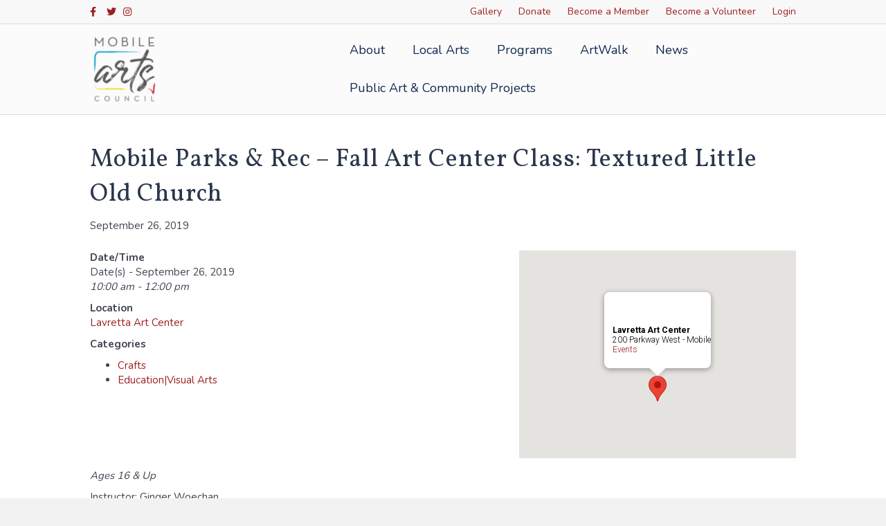

--- FILE ---
content_type: text/html; charset=UTF-8
request_url: https://mobilearts.org/artscalendar/mobile-parks-rec-fall-art-center-class-textured-little-old-church-2/
body_size: 13783
content:
<!DOCTYPE html>
<html lang="en-US">
<head>
<meta charset="UTF-8" />
<meta name='viewport' content='width=device-width, initial-scale=1.0' />
<meta http-equiv='X-UA-Compatible' content='IE=edge' />
<link rel="profile" href="https://gmpg.org/xfn/11" />
<title>Mobile Parks &#038; Rec &#8211; Fall Art Center Class: Textured Little Old Church &#8211; Mobile Arts Council</title>
<meta name='robots' content='max-image-preview:large' />
	<style>img:is([sizes="auto" i], [sizes^="auto," i]) { contain-intrinsic-size: 3000px 1500px }</style>
	<link rel='dns-prefetch' href='//fonts.googleapis.com' />
<link href='https://fonts.gstatic.com' crossorigin rel='preconnect' />
<link rel="alternate" type="application/rss+xml" title="Mobile Arts Council &raquo; Feed" href="https://mobilearts.org/feed/" />
<link rel="alternate" type="application/rss+xml" title="Mobile Arts Council &raquo; Comments Feed" href="https://mobilearts.org/comments/feed/" />
<script>
window._wpemojiSettings = {"baseUrl":"https:\/\/s.w.org\/images\/core\/emoji\/16.0.1\/72x72\/","ext":".png","svgUrl":"https:\/\/s.w.org\/images\/core\/emoji\/16.0.1\/svg\/","svgExt":".svg","source":{"concatemoji":"https:\/\/mobilearts.org\/wp-includes\/js\/wp-emoji-release.min.js?ver=6.8.3"}};
/*! This file is auto-generated */
!function(s,n){var o,i,e;function c(e){try{var t={supportTests:e,timestamp:(new Date).valueOf()};sessionStorage.setItem(o,JSON.stringify(t))}catch(e){}}function p(e,t,n){e.clearRect(0,0,e.canvas.width,e.canvas.height),e.fillText(t,0,0);var t=new Uint32Array(e.getImageData(0,0,e.canvas.width,e.canvas.height).data),a=(e.clearRect(0,0,e.canvas.width,e.canvas.height),e.fillText(n,0,0),new Uint32Array(e.getImageData(0,0,e.canvas.width,e.canvas.height).data));return t.every(function(e,t){return e===a[t]})}function u(e,t){e.clearRect(0,0,e.canvas.width,e.canvas.height),e.fillText(t,0,0);for(var n=e.getImageData(16,16,1,1),a=0;a<n.data.length;a++)if(0!==n.data[a])return!1;return!0}function f(e,t,n,a){switch(t){case"flag":return n(e,"\ud83c\udff3\ufe0f\u200d\u26a7\ufe0f","\ud83c\udff3\ufe0f\u200b\u26a7\ufe0f")?!1:!n(e,"\ud83c\udde8\ud83c\uddf6","\ud83c\udde8\u200b\ud83c\uddf6")&&!n(e,"\ud83c\udff4\udb40\udc67\udb40\udc62\udb40\udc65\udb40\udc6e\udb40\udc67\udb40\udc7f","\ud83c\udff4\u200b\udb40\udc67\u200b\udb40\udc62\u200b\udb40\udc65\u200b\udb40\udc6e\u200b\udb40\udc67\u200b\udb40\udc7f");case"emoji":return!a(e,"\ud83e\udedf")}return!1}function g(e,t,n,a){var r="undefined"!=typeof WorkerGlobalScope&&self instanceof WorkerGlobalScope?new OffscreenCanvas(300,150):s.createElement("canvas"),o=r.getContext("2d",{willReadFrequently:!0}),i=(o.textBaseline="top",o.font="600 32px Arial",{});return e.forEach(function(e){i[e]=t(o,e,n,a)}),i}function t(e){var t=s.createElement("script");t.src=e,t.defer=!0,s.head.appendChild(t)}"undefined"!=typeof Promise&&(o="wpEmojiSettingsSupports",i=["flag","emoji"],n.supports={everything:!0,everythingExceptFlag:!0},e=new Promise(function(e){s.addEventListener("DOMContentLoaded",e,{once:!0})}),new Promise(function(t){var n=function(){try{var e=JSON.parse(sessionStorage.getItem(o));if("object"==typeof e&&"number"==typeof e.timestamp&&(new Date).valueOf()<e.timestamp+604800&&"object"==typeof e.supportTests)return e.supportTests}catch(e){}return null}();if(!n){if("undefined"!=typeof Worker&&"undefined"!=typeof OffscreenCanvas&&"undefined"!=typeof URL&&URL.createObjectURL&&"undefined"!=typeof Blob)try{var e="postMessage("+g.toString()+"("+[JSON.stringify(i),f.toString(),p.toString(),u.toString()].join(",")+"));",a=new Blob([e],{type:"text/javascript"}),r=new Worker(URL.createObjectURL(a),{name:"wpTestEmojiSupports"});return void(r.onmessage=function(e){c(n=e.data),r.terminate(),t(n)})}catch(e){}c(n=g(i,f,p,u))}t(n)}).then(function(e){for(var t in e)n.supports[t]=e[t],n.supports.everything=n.supports.everything&&n.supports[t],"flag"!==t&&(n.supports.everythingExceptFlag=n.supports.everythingExceptFlag&&n.supports[t]);n.supports.everythingExceptFlag=n.supports.everythingExceptFlag&&!n.supports.flag,n.DOMReady=!1,n.readyCallback=function(){n.DOMReady=!0}}).then(function(){return e}).then(function(){var e;n.supports.everything||(n.readyCallback(),(e=n.source||{}).concatemoji?t(e.concatemoji):e.wpemoji&&e.twemoji&&(t(e.twemoji),t(e.wpemoji)))}))}((window,document),window._wpemojiSettings);
</script>
<style id='wp-emoji-styles-inline-css'>

	img.wp-smiley, img.emoji {
		display: inline !important;
		border: none !important;
		box-shadow: none !important;
		height: 1em !important;
		width: 1em !important;
		margin: 0 0.07em !important;
		vertical-align: -0.1em !important;
		background: none !important;
		padding: 0 !important;
	}
</style>
<link rel='stylesheet' id='wp-block-library-css' href='https://mobilearts.org/wp-includes/css/dist/block-library/style.min.css?ver=6.8.3' media='all' />
<style id='wp-block-library-theme-inline-css'>
.wp-block-audio :where(figcaption){color:#555;font-size:13px;text-align:center}.is-dark-theme .wp-block-audio :where(figcaption){color:#ffffffa6}.wp-block-audio{margin:0 0 1em}.wp-block-code{border:1px solid #ccc;border-radius:4px;font-family:Menlo,Consolas,monaco,monospace;padding:.8em 1em}.wp-block-embed :where(figcaption){color:#555;font-size:13px;text-align:center}.is-dark-theme .wp-block-embed :where(figcaption){color:#ffffffa6}.wp-block-embed{margin:0 0 1em}.blocks-gallery-caption{color:#555;font-size:13px;text-align:center}.is-dark-theme .blocks-gallery-caption{color:#ffffffa6}:root :where(.wp-block-image figcaption){color:#555;font-size:13px;text-align:center}.is-dark-theme :root :where(.wp-block-image figcaption){color:#ffffffa6}.wp-block-image{margin:0 0 1em}.wp-block-pullquote{border-bottom:4px solid;border-top:4px solid;color:currentColor;margin-bottom:1.75em}.wp-block-pullquote cite,.wp-block-pullquote footer,.wp-block-pullquote__citation{color:currentColor;font-size:.8125em;font-style:normal;text-transform:uppercase}.wp-block-quote{border-left:.25em solid;margin:0 0 1.75em;padding-left:1em}.wp-block-quote cite,.wp-block-quote footer{color:currentColor;font-size:.8125em;font-style:normal;position:relative}.wp-block-quote:where(.has-text-align-right){border-left:none;border-right:.25em solid;padding-left:0;padding-right:1em}.wp-block-quote:where(.has-text-align-center){border:none;padding-left:0}.wp-block-quote.is-large,.wp-block-quote.is-style-large,.wp-block-quote:where(.is-style-plain){border:none}.wp-block-search .wp-block-search__label{font-weight:700}.wp-block-search__button{border:1px solid #ccc;padding:.375em .625em}:where(.wp-block-group.has-background){padding:1.25em 2.375em}.wp-block-separator.has-css-opacity{opacity:.4}.wp-block-separator{border:none;border-bottom:2px solid;margin-left:auto;margin-right:auto}.wp-block-separator.has-alpha-channel-opacity{opacity:1}.wp-block-separator:not(.is-style-wide):not(.is-style-dots){width:100px}.wp-block-separator.has-background:not(.is-style-dots){border-bottom:none;height:1px}.wp-block-separator.has-background:not(.is-style-wide):not(.is-style-dots){height:2px}.wp-block-table{margin:0 0 1em}.wp-block-table td,.wp-block-table th{word-break:normal}.wp-block-table :where(figcaption){color:#555;font-size:13px;text-align:center}.is-dark-theme .wp-block-table :where(figcaption){color:#ffffffa6}.wp-block-video :where(figcaption){color:#555;font-size:13px;text-align:center}.is-dark-theme .wp-block-video :where(figcaption){color:#ffffffa6}.wp-block-video{margin:0 0 1em}:root :where(.wp-block-template-part.has-background){margin-bottom:0;margin-top:0;padding:1.25em 2.375em}
</style>
<style id='classic-theme-styles-inline-css'>
/*! This file is auto-generated */
.wp-block-button__link{color:#fff;background-color:#32373c;border-radius:9999px;box-shadow:none;text-decoration:none;padding:calc(.667em + 2px) calc(1.333em + 2px);font-size:1.125em}.wp-block-file__button{background:#32373c;color:#fff;text-decoration:none}
</style>
<style id='global-styles-inline-css'>
:root{--wp--preset--aspect-ratio--square: 1;--wp--preset--aspect-ratio--4-3: 4/3;--wp--preset--aspect-ratio--3-4: 3/4;--wp--preset--aspect-ratio--3-2: 3/2;--wp--preset--aspect-ratio--2-3: 2/3;--wp--preset--aspect-ratio--16-9: 16/9;--wp--preset--aspect-ratio--9-16: 9/16;--wp--preset--color--black: #000000;--wp--preset--color--cyan-bluish-gray: #abb8c3;--wp--preset--color--white: #ffffff;--wp--preset--color--pale-pink: #f78da7;--wp--preset--color--vivid-red: #cf2e2e;--wp--preset--color--luminous-vivid-orange: #ff6900;--wp--preset--color--luminous-vivid-amber: #fcb900;--wp--preset--color--light-green-cyan: #7bdcb5;--wp--preset--color--vivid-green-cyan: #00d084;--wp--preset--color--pale-cyan-blue: #8ed1fc;--wp--preset--color--vivid-cyan-blue: #0693e3;--wp--preset--color--vivid-purple: #9b51e0;--wp--preset--color--fl-heading-text: #2a364c;--wp--preset--color--fl-body-bg: #f2f2f2;--wp--preset--color--fl-body-text: #3f454f;--wp--preset--color--fl-accent: #d1282a;--wp--preset--color--fl-accent-hover: #00a1c8;--wp--preset--color--fl-topbar-bg: #f8f8f8;--wp--preset--color--fl-topbar-text: #ffffff;--wp--preset--color--fl-topbar-link: #ee3e47;--wp--preset--color--fl-topbar-hover: #1e3668;--wp--preset--color--fl-header-bg: #ffffff;--wp--preset--color--fl-header-text: #000000;--wp--preset--color--fl-header-link: #10294c;--wp--preset--color--fl-header-hover: #1e3668;--wp--preset--color--fl-nav-bg: #68cbe4;--wp--preset--color--fl-nav-link: #ffffff;--wp--preset--color--fl-nav-hover: #ffffff;--wp--preset--color--fl-content-bg: #ffffff;--wp--preset--color--fl-footer-widgets-bg: #ee3e47;--wp--preset--color--fl-footer-widgets-text: #e5e5e5;--wp--preset--color--fl-footer-widgets-link: #ffffff;--wp--preset--color--fl-footer-widgets-hover: #ffffff;--wp--preset--color--fl-footer-bg: #d1282a;--wp--preset--color--fl-footer-text: #000000;--wp--preset--color--fl-footer-link: #275b16;--wp--preset--color--fl-footer-hover: #275b16;--wp--preset--gradient--vivid-cyan-blue-to-vivid-purple: linear-gradient(135deg,rgba(6,147,227,1) 0%,rgb(155,81,224) 100%);--wp--preset--gradient--light-green-cyan-to-vivid-green-cyan: linear-gradient(135deg,rgb(122,220,180) 0%,rgb(0,208,130) 100%);--wp--preset--gradient--luminous-vivid-amber-to-luminous-vivid-orange: linear-gradient(135deg,rgba(252,185,0,1) 0%,rgba(255,105,0,1) 100%);--wp--preset--gradient--luminous-vivid-orange-to-vivid-red: linear-gradient(135deg,rgba(255,105,0,1) 0%,rgb(207,46,46) 100%);--wp--preset--gradient--very-light-gray-to-cyan-bluish-gray: linear-gradient(135deg,rgb(238,238,238) 0%,rgb(169,184,195) 100%);--wp--preset--gradient--cool-to-warm-spectrum: linear-gradient(135deg,rgb(74,234,220) 0%,rgb(151,120,209) 20%,rgb(207,42,186) 40%,rgb(238,44,130) 60%,rgb(251,105,98) 80%,rgb(254,248,76) 100%);--wp--preset--gradient--blush-light-purple: linear-gradient(135deg,rgb(255,206,236) 0%,rgb(152,150,240) 100%);--wp--preset--gradient--blush-bordeaux: linear-gradient(135deg,rgb(254,205,165) 0%,rgb(254,45,45) 50%,rgb(107,0,62) 100%);--wp--preset--gradient--luminous-dusk: linear-gradient(135deg,rgb(255,203,112) 0%,rgb(199,81,192) 50%,rgb(65,88,208) 100%);--wp--preset--gradient--pale-ocean: linear-gradient(135deg,rgb(255,245,203) 0%,rgb(182,227,212) 50%,rgb(51,167,181) 100%);--wp--preset--gradient--electric-grass: linear-gradient(135deg,rgb(202,248,128) 0%,rgb(113,206,126) 100%);--wp--preset--gradient--midnight: linear-gradient(135deg,rgb(2,3,129) 0%,rgb(40,116,252) 100%);--wp--preset--font-size--small: 13px;--wp--preset--font-size--medium: 20px;--wp--preset--font-size--large: 36px;--wp--preset--font-size--x-large: 42px;--wp--preset--spacing--20: 0.44rem;--wp--preset--spacing--30: 0.67rem;--wp--preset--spacing--40: 1rem;--wp--preset--spacing--50: 1.5rem;--wp--preset--spacing--60: 2.25rem;--wp--preset--spacing--70: 3.38rem;--wp--preset--spacing--80: 5.06rem;--wp--preset--shadow--natural: 6px 6px 9px rgba(0, 0, 0, 0.2);--wp--preset--shadow--deep: 12px 12px 50px rgba(0, 0, 0, 0.4);--wp--preset--shadow--sharp: 6px 6px 0px rgba(0, 0, 0, 0.2);--wp--preset--shadow--outlined: 6px 6px 0px -3px rgba(255, 255, 255, 1), 6px 6px rgba(0, 0, 0, 1);--wp--preset--shadow--crisp: 6px 6px 0px rgba(0, 0, 0, 1);}:where(.is-layout-flex){gap: 0.5em;}:where(.is-layout-grid){gap: 0.5em;}body .is-layout-flex{display: flex;}.is-layout-flex{flex-wrap: wrap;align-items: center;}.is-layout-flex > :is(*, div){margin: 0;}body .is-layout-grid{display: grid;}.is-layout-grid > :is(*, div){margin: 0;}:where(.wp-block-columns.is-layout-flex){gap: 2em;}:where(.wp-block-columns.is-layout-grid){gap: 2em;}:where(.wp-block-post-template.is-layout-flex){gap: 1.25em;}:where(.wp-block-post-template.is-layout-grid){gap: 1.25em;}.has-black-color{color: var(--wp--preset--color--black) !important;}.has-cyan-bluish-gray-color{color: var(--wp--preset--color--cyan-bluish-gray) !important;}.has-white-color{color: var(--wp--preset--color--white) !important;}.has-pale-pink-color{color: var(--wp--preset--color--pale-pink) !important;}.has-vivid-red-color{color: var(--wp--preset--color--vivid-red) !important;}.has-luminous-vivid-orange-color{color: var(--wp--preset--color--luminous-vivid-orange) !important;}.has-luminous-vivid-amber-color{color: var(--wp--preset--color--luminous-vivid-amber) !important;}.has-light-green-cyan-color{color: var(--wp--preset--color--light-green-cyan) !important;}.has-vivid-green-cyan-color{color: var(--wp--preset--color--vivid-green-cyan) !important;}.has-pale-cyan-blue-color{color: var(--wp--preset--color--pale-cyan-blue) !important;}.has-vivid-cyan-blue-color{color: var(--wp--preset--color--vivid-cyan-blue) !important;}.has-vivid-purple-color{color: var(--wp--preset--color--vivid-purple) !important;}.has-black-background-color{background-color: var(--wp--preset--color--black) !important;}.has-cyan-bluish-gray-background-color{background-color: var(--wp--preset--color--cyan-bluish-gray) !important;}.has-white-background-color{background-color: var(--wp--preset--color--white) !important;}.has-pale-pink-background-color{background-color: var(--wp--preset--color--pale-pink) !important;}.has-vivid-red-background-color{background-color: var(--wp--preset--color--vivid-red) !important;}.has-luminous-vivid-orange-background-color{background-color: var(--wp--preset--color--luminous-vivid-orange) !important;}.has-luminous-vivid-amber-background-color{background-color: var(--wp--preset--color--luminous-vivid-amber) !important;}.has-light-green-cyan-background-color{background-color: var(--wp--preset--color--light-green-cyan) !important;}.has-vivid-green-cyan-background-color{background-color: var(--wp--preset--color--vivid-green-cyan) !important;}.has-pale-cyan-blue-background-color{background-color: var(--wp--preset--color--pale-cyan-blue) !important;}.has-vivid-cyan-blue-background-color{background-color: var(--wp--preset--color--vivid-cyan-blue) !important;}.has-vivid-purple-background-color{background-color: var(--wp--preset--color--vivid-purple) !important;}.has-black-border-color{border-color: var(--wp--preset--color--black) !important;}.has-cyan-bluish-gray-border-color{border-color: var(--wp--preset--color--cyan-bluish-gray) !important;}.has-white-border-color{border-color: var(--wp--preset--color--white) !important;}.has-pale-pink-border-color{border-color: var(--wp--preset--color--pale-pink) !important;}.has-vivid-red-border-color{border-color: var(--wp--preset--color--vivid-red) !important;}.has-luminous-vivid-orange-border-color{border-color: var(--wp--preset--color--luminous-vivid-orange) !important;}.has-luminous-vivid-amber-border-color{border-color: var(--wp--preset--color--luminous-vivid-amber) !important;}.has-light-green-cyan-border-color{border-color: var(--wp--preset--color--light-green-cyan) !important;}.has-vivid-green-cyan-border-color{border-color: var(--wp--preset--color--vivid-green-cyan) !important;}.has-pale-cyan-blue-border-color{border-color: var(--wp--preset--color--pale-cyan-blue) !important;}.has-vivid-cyan-blue-border-color{border-color: var(--wp--preset--color--vivid-cyan-blue) !important;}.has-vivid-purple-border-color{border-color: var(--wp--preset--color--vivid-purple) !important;}.has-vivid-cyan-blue-to-vivid-purple-gradient-background{background: var(--wp--preset--gradient--vivid-cyan-blue-to-vivid-purple) !important;}.has-light-green-cyan-to-vivid-green-cyan-gradient-background{background: var(--wp--preset--gradient--light-green-cyan-to-vivid-green-cyan) !important;}.has-luminous-vivid-amber-to-luminous-vivid-orange-gradient-background{background: var(--wp--preset--gradient--luminous-vivid-amber-to-luminous-vivid-orange) !important;}.has-luminous-vivid-orange-to-vivid-red-gradient-background{background: var(--wp--preset--gradient--luminous-vivid-orange-to-vivid-red) !important;}.has-very-light-gray-to-cyan-bluish-gray-gradient-background{background: var(--wp--preset--gradient--very-light-gray-to-cyan-bluish-gray) !important;}.has-cool-to-warm-spectrum-gradient-background{background: var(--wp--preset--gradient--cool-to-warm-spectrum) !important;}.has-blush-light-purple-gradient-background{background: var(--wp--preset--gradient--blush-light-purple) !important;}.has-blush-bordeaux-gradient-background{background: var(--wp--preset--gradient--blush-bordeaux) !important;}.has-luminous-dusk-gradient-background{background: var(--wp--preset--gradient--luminous-dusk) !important;}.has-pale-ocean-gradient-background{background: var(--wp--preset--gradient--pale-ocean) !important;}.has-electric-grass-gradient-background{background: var(--wp--preset--gradient--electric-grass) !important;}.has-midnight-gradient-background{background: var(--wp--preset--gradient--midnight) !important;}.has-small-font-size{font-size: var(--wp--preset--font-size--small) !important;}.has-medium-font-size{font-size: var(--wp--preset--font-size--medium) !important;}.has-large-font-size{font-size: var(--wp--preset--font-size--large) !important;}.has-x-large-font-size{font-size: var(--wp--preset--font-size--x-large) !important;}
:where(.wp-block-post-template.is-layout-flex){gap: 1.25em;}:where(.wp-block-post-template.is-layout-grid){gap: 1.25em;}
:where(.wp-block-columns.is-layout-flex){gap: 2em;}:where(.wp-block-columns.is-layout-grid){gap: 2em;}
:root :where(.wp-block-pullquote){font-size: 1.5em;line-height: 1.6;}
</style>
<link rel='stylesheet' id='events-manager-css' href='https://mobilearts.org/wp-content/plugins/events-manager/includes/css/events-manager.min.css?ver=6.6.4.4' media='all' />
<style id='events-manager-inline-css'>
body .em { --font-family : inherit; --font-weight : inherit; --font-size : 1em; --line-height : inherit; }
</style>
<style id='akismet-widget-style-inline-css'>

			.a-stats {
				--akismet-color-mid-green: #357b49;
				--akismet-color-white: #fff;
				--akismet-color-light-grey: #f6f7f7;

				max-width: 350px;
				width: auto;
			}

			.a-stats * {
				all: unset;
				box-sizing: border-box;
			}

			.a-stats strong {
				font-weight: 600;
			}

			.a-stats a.a-stats__link,
			.a-stats a.a-stats__link:visited,
			.a-stats a.a-stats__link:active {
				background: var(--akismet-color-mid-green);
				border: none;
				box-shadow: none;
				border-radius: 8px;
				color: var(--akismet-color-white);
				cursor: pointer;
				display: block;
				font-family: -apple-system, BlinkMacSystemFont, 'Segoe UI', 'Roboto', 'Oxygen-Sans', 'Ubuntu', 'Cantarell', 'Helvetica Neue', sans-serif;
				font-weight: 500;
				padding: 12px;
				text-align: center;
				text-decoration: none;
				transition: all 0.2s ease;
			}

			/* Extra specificity to deal with TwentyTwentyOne focus style */
			.widget .a-stats a.a-stats__link:focus {
				background: var(--akismet-color-mid-green);
				color: var(--akismet-color-white);
				text-decoration: none;
			}

			.a-stats a.a-stats__link:hover {
				filter: brightness(110%);
				box-shadow: 0 4px 12px rgba(0, 0, 0, 0.06), 0 0 2px rgba(0, 0, 0, 0.16);
			}

			.a-stats .count {
				color: var(--akismet-color-white);
				display: block;
				font-size: 1.5em;
				line-height: 1.4;
				padding: 0 13px;
				white-space: nowrap;
			}
		
</style>
<link rel='stylesheet' id='jquery-magnificpopup-css' href='https://mobilearts.org/wp-content/plugins/bb-plugin/css/jquery.magnificpopup.min.css?ver=2.9.0.5' media='all' />
<link rel='stylesheet' id='bootstrap-css' href='https://mobilearts.org/wp-content/themes/bb-theme/css/bootstrap.min.css?ver=1.7.18.1' media='all' />
<link rel='stylesheet' id='fl-automator-skin-css' href='https://mobilearts.org/wp-content/uploads/bb-theme/skin-68374b9d51a22.css?ver=1.7.18.1' media='all' />
<link rel='stylesheet' id='fl-builder-google-fonts-210b4d63b20851f70189541c3aed4690-css' href='//fonts.googleapis.com/css?family=Nunito%3A300%2C400%2C700%2C400%7CVollkorn%3A400&#038;ver=6.8.3' media='all' />
<script src="https://mobilearts.org/wp-includes/js/jquery/jquery.min.js?ver=3.7.1" id="jquery-core-js"></script>
<script src="https://mobilearts.org/wp-includes/js/jquery/jquery-migrate.min.js?ver=3.4.1" id="jquery-migrate-js"></script>
<script src="https://mobilearts.org/wp-includes/js/jquery/ui/core.min.js?ver=1.13.3" id="jquery-ui-core-js"></script>
<script src="https://mobilearts.org/wp-includes/js/jquery/ui/mouse.min.js?ver=1.13.3" id="jquery-ui-mouse-js"></script>
<script src="https://mobilearts.org/wp-includes/js/jquery/ui/sortable.min.js?ver=1.13.3" id="jquery-ui-sortable-js"></script>
<script src="https://mobilearts.org/wp-includes/js/jquery/ui/datepicker.min.js?ver=1.13.3" id="jquery-ui-datepicker-js"></script>
<script id="jquery-ui-datepicker-js-after">
jQuery(function(jQuery){jQuery.datepicker.setDefaults({"closeText":"Close","currentText":"Today","monthNames":["January","February","March","April","May","June","July","August","September","October","November","December"],"monthNamesShort":["Jan","Feb","Mar","Apr","May","Jun","Jul","Aug","Sep","Oct","Nov","Dec"],"nextText":"Next","prevText":"Previous","dayNames":["Sunday","Monday","Tuesday","Wednesday","Thursday","Friday","Saturday"],"dayNamesShort":["Sun","Mon","Tue","Wed","Thu","Fri","Sat"],"dayNamesMin":["S","M","T","W","T","F","S"],"dateFormat":"MM d, yy","firstDay":1,"isRTL":false});});
</script>
<script src="https://mobilearts.org/wp-includes/js/jquery/ui/resizable.min.js?ver=1.13.3" id="jquery-ui-resizable-js"></script>
<script src="https://mobilearts.org/wp-includes/js/jquery/ui/draggable.min.js?ver=1.13.3" id="jquery-ui-draggable-js"></script>
<script src="https://mobilearts.org/wp-includes/js/jquery/ui/controlgroup.min.js?ver=1.13.3" id="jquery-ui-controlgroup-js"></script>
<script src="https://mobilearts.org/wp-includes/js/jquery/ui/checkboxradio.min.js?ver=1.13.3" id="jquery-ui-checkboxradio-js"></script>
<script src="https://mobilearts.org/wp-includes/js/jquery/ui/button.min.js?ver=1.13.3" id="jquery-ui-button-js"></script>
<script src="https://mobilearts.org/wp-includes/js/jquery/ui/dialog.min.js?ver=1.13.3" id="jquery-ui-dialog-js"></script>
<script id="events-manager-js-extra">
var EM = {"ajaxurl":"https:\/\/mobilearts.org\/wp-admin\/admin-ajax.php","locationajaxurl":"https:\/\/mobilearts.org\/wp-admin\/admin-ajax.php?action=locations_search","firstDay":"1","locale":"en","dateFormat":"yy-mm-dd","ui_css":"https:\/\/mobilearts.org\/wp-content\/plugins\/events-manager\/includes\/css\/jquery-ui\/build.min.css","show24hours":"0","is_ssl":"1","autocomplete_limit":"10","calendar":{"breakpoints":{"small":560,"medium":908,"large":false}},"phone":"","datepicker":{"format":"M j, Y"},"search":{"breakpoints":{"small":650,"medium":850,"full":false}},"url":"https:\/\/mobilearts.org\/wp-content\/plugins\/events-manager","assets":{"input.em-uploader":{"js":{"em-uploader":{"url":"https:\/\/mobilearts.org\/wp-content\/plugins\/events-manager\/includes\/js\/em-uploader.js","required":true,"event":"em_uploader_ready"}}}},"google_maps_api":"AIzaSyBpB6CWtacJaFl9Dc06hVwjizE9udL-EIQ","bookingInProgress":"Please wait while the booking is being submitted.","tickets_save":"Save Ticket","bookingajaxurl":"https:\/\/mobilearts.org\/wp-admin\/admin-ajax.php","bookings_export_save":"Export Bookings","bookings_settings_save":"Save Settings","booking_delete":"Are you sure you want to delete?","booking_offset":"30","bookings":{"submit_button":{"text":{"default":"Send your booking","free":"Send your booking","payment":"Send your booking","processing":"Processing ..."}},"update_listener":""},"bb_full":"Sold Out","bb_book":"Book Now","bb_booking":"Booking...","bb_booked":"Booking Submitted","bb_error":"Booking Error. Try again?","bb_cancel":"Cancel","bb_canceling":"Canceling...","bb_cancelled":"Cancelled","bb_cancel_error":"Cancellation Error. Try again?","txt_search":"Search","txt_searching":"Searching...","txt_loading":"Loading..."};
</script>
<script src="https://mobilearts.org/wp-content/plugins/events-manager/includes/js/events-manager.js?ver=6.6.4.4" id="events-manager-js"></script>
<link rel="https://api.w.org/" href="https://mobilearts.org/wp-json/" /><link rel="EditURI" type="application/rsd+xml" title="RSD" href="https://mobilearts.org/xmlrpc.php?rsd" />
<meta name="generator" content="WordPress 6.8.3" />
<link rel="canonical" href="https://mobilearts.org/artscalendar/mobile-parks-rec-fall-art-center-class-textured-little-old-church-2/" />
<link rel='shortlink' href='https://mobilearts.org/?p=9234' />
<link rel="alternate" title="oEmbed (JSON)" type="application/json+oembed" href="https://mobilearts.org/wp-json/oembed/1.0/embed?url=https%3A%2F%2Fmobilearts.org%2Fartscalendar%2Fmobile-parks-rec-fall-art-center-class-textured-little-old-church-2%2F" />
<link rel="alternate" title="oEmbed (XML)" type="text/xml+oembed" href="https://mobilearts.org/wp-json/oembed/1.0/embed?url=https%3A%2F%2Fmobilearts.org%2Fartscalendar%2Fmobile-parks-rec-fall-art-center-class-textured-little-old-church-2%2F&#038;format=xml" />
<style>.recentcomments a{display:inline !important;padding:0 !important;margin:0 !important;}</style><link rel="icon" href="https://mobilearts.org/wp-content/uploads/2019/03/favicon2-150x150.png" sizes="32x32" />
<link rel="icon" href="https://mobilearts.org/wp-content/uploads/2019/03/favicon2-300x300.png" sizes="192x192" />
<link rel="apple-touch-icon" href="https://mobilearts.org/wp-content/uploads/2019/03/favicon2-300x300.png" />
<meta name="msapplication-TileImage" content="https://mobilearts.org/wp-content/uploads/2019/03/favicon2-300x300.png" />
		<style id="wp-custom-css">
			/**/
.snippet_tbmain tr{
	height:50px !important;
}
.vendor-application span{
	font-weight:bold;
	padding:5px;
}
.vendor-application .control_button{
	float:left;
	width:150px;
	margin-top:20px;
}
@media screen and (min-width: 780px) {

.fl-page-bar{
font-size: 14px;
font-weight:400;
}
}

.fl-widget .fl-widget-title {
    margin-bottom: 0px;
    font-size: 23px;
}
/*Remove Map Unavailable*/
.fl-post-content div>i:first-child{
	display:none;
}
/*Menu Internal Pages*/
.internal-menu .menu-item{
	transition:.2s;
	border-right: 1px solid;
}
.internal-menu .menu-item:last-child{
	border:none;
}
.internal-menu .menu-item:hover {
	background-color:rgba(255,255,255,.5);
	transition:.2s;
}
.internal-menu .uabb-creative-menu .menu > li {
    margin: 0px !important;
}
/*Events Plugin*/
.events-table a {
    font-size: 1.3em;
	font-weight:bold;
}


/*** Edits by Hummingbird ***/

a,
.fl-builder-content .fl-node-5a947d38d6e89 a,
.fl-builder-content .fl-node-5d669526e09ad a{
	color:#9E1E20;
}


.fl-page-bar .navbar-nav li>a,
.fl-page-bar a, 
.fl-page-bar a *, 
.fl-page-bar a.fas, 
.fl-page-bar a.fab{
	color:#9E1E20;
}

.fl-page-footer-widgets {
    border-top: 1px solid #9E1E20;
    border-color: #9E1E20;
    background-color: #9E1E20;
    color: #ffffff;
}

.fl-page-footer-widgets *, .fl-page-footer-widgets h1, .fl-page-footer-widgets h2, .fl-page-footer-widgets h3, .fl-page-footer-widgets h4, .fl-page-footer-widgets h5, .fl-page-footer-widgets h6{
	color: #ffffff;
}

a.fl-button, a.fl-button:visited{
	background-color:#9E1E20;
}

body.home a.fl-button *, 
body.home a.fl-button:visited * {
    color: #2A364C;
}

body.home .fl-builder-content .fl-node-5a5e38221a0d9 a.fl-button:hover,
{
	background-color:#9E1E20;
}

.fl-builder-content .fl-node-5a5e53aa61755 a.fl-button{
	background-color:#9E1E20;
	border-color:#9E1E20;
}

/* press page */
body.page-id-4804 h2 span{
	color:#fff !important;
}

/***/

.fl-node-5d669526e09ad > .fl-row-content-wrap,
.fl-node-5a957c7b3b43e > .fl-row-content-wrap{
	border-color:#9E1E20;
}

.fl-builder-content .fl-node-5a9583709eec0 a.fl-button, .fl-builder-content .fl-node-5a9583709eec0 a.fl-button:visited{
	background-color:#9E1E20;
	border-color:#9E1E20;
}

.fl-row .fl-col .fl-node-5a947b731ce9e h2.fl-heading a, .fl-row .fl-col .fl-node-5a947b731ce9e h2.fl-heading .fl-heading-text, .fl-row .fl-col .fl-node-5a947b731ce9e h2.fl-heading .fl-heading-text *, .fl-node-5a947b731ce9e h2.fl-heading .fl-heading-text,
.fl-row .fl-col .fl-node-5a947c3bbe9bc h2.fl-heading a, .fl-row .fl-col .fl-node-5a947c3bbe9bc h2.fl-heading .fl-heading-text, .fl-row .fl-col .fl-node-5a947c3bbe9bc h2.fl-heading .fl-heading-text *, .fl-node-5a947c3bbe9bc h2.fl-heading .fl-heading-text{
	color:#9E1E20;
}

.fl-builder-content .fl-node-5a95790b07229 h1, .fl-builder-content .fl-node-5a95790b07229 h2, .fl-builder-content .fl-node-5a95790b07229 h3, .fl-builder-content .fl-node-5a95790b07229 h4, .fl-builder-content .fl-node-5a95790b07229 h5, .fl-builder-content .fl-node-5a95790b07229 h6, .fl-builder-content .fl-node-5a95790b07229 h1 a, .fl-builder-content .fl-node-5a95790b07229 h2 a, .fl-builder-content .fl-node-5a95790b07229 h3 a, .fl-builder-content .fl-node-5a95790b07229 h4 a, .fl-builder-content .fl-node-5a95790b07229 h5 a, .fl-builder-content .fl-node-5a95790b07229 h6 a,
.fl-builder-content .fl-node-5a95790b07229 *:not(input):not(textarea):not(select):not(a):not(h1):not(h2):not(h3):not(h4):not(h5):not(h6):not(.fl-menu-mobile-toggle){
	color:#9E1E20;
}

.fl-node-5a95a9d0e52b1 > .fl-row-content-wrap{
	background-color:#9E1E20;
}

a.fl-button:hover, 
.fl-builder-content a.fl-button:hover,
a.fl-button:hover span, 
.fl-builder-content a.fl-button:hover span{
	color:#000;
}

.em.pixelbones a{
	color:#1e3668 !important;
}

.em.pixelbones .input button.button-primary{
	background-color:#1e3668 !important;
	border-color:#1e3668 !important;
}

.em .em-pagination .page-numbers.current, .em .em-pagination .page-numbers:hover{
	color:#9E1E20 !important;
}

.fl-row .fl-col .fl-node-5a95b6b493c19 h2.fl-heading a, .fl-row .fl-col .fl-node-5a95b6b493c19 h2.fl-heading .fl-heading-text, .fl-row .fl-col .fl-node-5a95b6b493c19 h2.fl-heading .fl-heading-text *, .fl-node-5a95b6b493c19 h2.fl-heading .fl-heading-text, .fl-row .fl-col .fl-node-5a95c7b485a77 h2.fl-heading a, .fl-row .fl-col .fl-node-5a95c7b485a77 h2.fl-heading .fl-heading-text, .fl-row .fl-col .fl-node-5a95c7b485a77 h2.fl-heading .fl-heading-text *, .fl-node-5a95c7b485a77 h2.fl-heading .fl-heading-text, .fl-row .fl-col .fl-node-j5tvpifbm9ws h2.fl-heading a, .fl-row .fl-col .fl-node-j5tvpifbm9ws h2.fl-heading .fl-heading-text, .fl-row .fl-col .fl-node-j5tvpifbm9ws h2.fl-heading .fl-heading-text *, .fl-node-j5tvpifbm9ws h2.fl-heading .fl-heading-text, .fl-row .fl-col .fl-node-7wec1qa46yp2 h2.fl-heading a, .fl-row .fl-col .fl-node-7wec1qa46yp2 h2.fl-heading .fl-heading-text, .fl-row .fl-col .fl-node-7wec1qa46yp2 h2.fl-heading .fl-heading-text *, .fl-node-7wec1qa46yp2 h2.fl-heading .fl-heading-text, .fl-row .fl-col .fl-node-cwzigrx50ot8 h2.fl-heading a, .fl-row .fl-col .fl-node-cwzigrx50ot8 h2.fl-heading .fl-heading-text, .fl-row .fl-col .fl-node-cwzigrx50ot8 h2.fl-heading .fl-heading-text *, .fl-node-cwzigrx50ot8 h2.fl-heading .fl-heading-text, .fl-row .fl-col .fl-node-5a95ca19368aa h2.fl-heading a, .fl-row .fl-col .fl-node-5a95ca19368aa h2.fl-heading .fl-heading-text, .fl-row .fl-col .fl-node-5a95ca19368aa h2.fl-heading .fl-heading-text *, .fl-node-5a95ca19368aa h2.fl-heading .fl-heading-text{
	color:#9E1E20;
}

.fl-row .fl-col .fl-node-5a95b91e5876f h2.fl-heading a, .fl-row .fl-col .fl-node-5a95b91e5876f h2.fl-heading .fl-heading-text, .fl-row .fl-col .fl-node-5a95b91e5876f h2.fl-heading .fl-heading-text *, .fl-node-5a95b91e5876f h2.fl-heading .fl-heading-text{
	color:#00a1c8;
}

.fl-builder-content .fl-node-601ad14a525c9 .fl-module-content .fl-rich-text, .fl-builder-content .fl-node-601ad14a525c9 .fl-module-content .fl-rich-text *, .fl-row .fl-col .fl-node-61032b88845df h1.fl-heading .fl-heading-text *,
.fl-row .fl-col .fl-node-5nmwljo0fucb h2.fl-heading a, .fl-row .fl-col .fl-node-5nmwljo0fucb h2.fl-heading .fl-heading-text, .fl-row .fl-col .fl-node-5nmwljo0fucb h2.fl-heading .fl-heading-text *, .fl-node-5nmwljo0fucb h2.fl-heading .fl-heading-text{
	color:#9E1E20;
}

.fl-node-v8yogf4ahiqu .fl-post-carousel-meta a,
.fl-node-uxw3pcs826ld .fl-post-carousel-meta a{
	color:#9E1E20;
}

.fl-node-pet0l8hqrf6x > .fl-row-content-wrap{
	background-color:#9E1E20;
}

.fl-row .fl-col .fl-node-2c4ym0n6ap7v h2.fl-heading a, .fl-row .fl-col .fl-node-2c4ym0n6ap7v h2.fl-heading .fl-heading-text, .fl-row .fl-col .fl-node-2c4ym0n6ap7v h2.fl-heading .fl-heading-text *, .fl-node-2c4ym0n6ap7v h2.fl-heading .fl-heading-text,
.fl-row .fl-col .fl-node-3q6ra5cwvhgj h2.fl-heading a, .fl-row .fl-col .fl-node-3q6ra5cwvhgj h2.fl-heading .fl-heading-text, .fl-row .fl-col .fl-node-3q6ra5cwvhgj h2.fl-heading .fl-heading-text *, .fl-node-3q6ra5cwvhgj h2.fl-heading .fl-heading-text,
.fl-builder-content .fl-node-02zr16894slq a,
.fl-row .fl-col .fl-node-v5rbf7tigjq3 h1.fl-heading a, .fl-row .fl-col .fl-node-v5rbf7tigjq3 h1.fl-heading .fl-heading-text, .fl-row .fl-col .fl-node-v5rbf7tigjq3 h1.fl-heading .fl-heading-text *, .fl-node-v5rbf7tigjq3 h1.fl-heading .fl-heading-text,
.fl-row .fl-col .fl-node-cl19jivz2fha h2.fl-heading a, .fl-row .fl-col .fl-node-cl19jivz2fha h2.fl-heading .fl-heading-text, .fl-row .fl-col .fl-node-cl19jivz2fha h2.fl-heading .fl-heading-text *, .fl-node-cl19jivz2fha h2.fl-heading .fl-heading-text,
.fl-builder-content .fl-node-mdesbxqo3y02 a,
.fl-row .fl-col .fl-node-tncilmdekowy h1.fl-heading a, .fl-row .fl-col .fl-node-tncilmdekowy h1.fl-heading .fl-heading-text, .fl-row .fl-col .fl-node-tncilmdekowy h1.fl-heading .fl-heading-text *, .fl-node-tncilmdekowy h1.fl-heading .fl-heading-text,
.fl-row .fl-col .fl-node-602eb0ea95848 h2.fl-heading a, .fl-row .fl-col .fl-node-602eb0ea95848 h2.fl-heading .fl-heading-text, .fl-row .fl-col .fl-node-602eb0ea95848 h2.fl-heading .fl-heading-text *, .fl-node-602eb0ea95848 h2.fl-heading .fl-heading-text,
.fl-builder-content .fl-node-5d012796f3a6d .fl-module-content .fl-rich-text, .fl-builder-content .fl-node-5d012796f3a6d .fl-module-content .fl-rich-text *{
		color:#9E1E20;
}

.fl-row .fl-col .fl-node-9asien430xhd h3.fl-heading a, .fl-row .fl-col .fl-node-9asien430xhd h3.fl-heading .fl-heading-text, .fl-row .fl-col .fl-node-9asien430xhd h3.fl-heading .fl-heading-text *, .fl-node-9asien430xhd h3.fl-heading .fl-heading-text,
.fl-row .fl-col .fl-node-5d51b029df4f2 h2.fl-heading a, .fl-row .fl-col .fl-node-5d51b029df4f2 h2.fl-heading .fl-heading-text, .fl-row .fl-col .fl-node-5d51b029df4f2 h2.fl-heading .fl-heading-text *, .fl-node-5d51b029df4f2 h2.fl-heading .fl-heading-text,
.fl-row .fl-col .fl-node-gdnmrsw37lkz h2.fl-heading a, .fl-row .fl-col .fl-node-gdnmrsw37lkz h2.fl-heading .fl-heading-text, .fl-row .fl-col .fl-node-gdnmrsw37lkz h2.fl-heading .fl-heading-text *, .fl-node-gdnmrsw37lkz h2.fl-heading .fl-heading-text,
.fl-row .fl-col .fl-node-60ff1ea0e7874 h2.fl-heading a, .fl-row .fl-col .fl-node-60ff1ea0e7874 h2.fl-heading .fl-heading-text, .fl-row .fl-col .fl-node-60ff1ea0e7874 h2.fl-heading .fl-heading-text *, .fl-node-60ff1ea0e7874 h2.fl-heading .fl-heading-text{
	color:#9E1E20;
}

.fl-row .fl-col .fl-node-6042777f6420a h1.fl-heading a, .fl-row .fl-col .fl-node-6042777f6420a h1.fl-heading .fl-heading-text, .fl-row .fl-col .fl-node-6042777f6420a h1.fl-heading .fl-heading-text *, .fl-node-6042777f6420a h1.fl-heading .fl-heading-text,
.fl-builder-content .fl-node-5e95d1f3f12b5 a,
.fl-row .fl-col .fl-node-611e9aabc64aa h1.fl-heading a, .fl-row .fl-col .fl-node-611e9aabc64aa h1.fl-heading .fl-heading-text, .fl-row .fl-col .fl-node-611e9aabc64aa h1.fl-heading .fl-heading-text *, .fl-node-611e9aabc64aa h1.fl-heading .fl-heading-text,
.fl-row .fl-col .fl-node-5fd94ca2227c6 h1.fl-heading a, .fl-row .fl-col .fl-node-5fd94ca2227c6 h1.fl-heading .fl-heading-text, .fl-row .fl-col .fl-node-5fd94ca2227c6 h1.fl-heading .fl-heading-text *, .fl-node-5fd94ca2227c6 h1.fl-heading .fl-heading-text,
.fl-row .fl-col .fl-node-k954vft81i0d h1.fl-heading a, .fl-row .fl-col .fl-node-k954vft81i0d h1.fl-heading .fl-heading-text, .fl-row .fl-col .fl-node-k954vft81i0d h1.fl-heading .fl-heading-text *, .fl-node-k954vft81i0d h1.fl-heading .fl-heading-text,
.fl-row .fl-col .fl-node-tdj54y9emrn7 h1.fl-heading a, .fl-row .fl-col .fl-node-tdj54y9emrn7 h1.fl-heading .fl-heading-text, .fl-row .fl-col .fl-node-tdj54y9emrn7 h1.fl-heading .fl-heading-text *, .fl-node-tdj54y9emrn7 h1.fl-heading .fl-heading-text,
.fl-row .fl-col .fl-node-611e800f7a8dd h1.fl-heading a, .fl-row .fl-col .fl-node-611e800f7a8dd h1.fl-heading .fl-heading-text, .fl-row .fl-col .fl-node-611e800f7a8dd h1.fl-heading .fl-heading-text *, .fl-node-611e800f7a8dd h1.fl-heading .fl-heading-text,
.fl-row .fl-col .fl-node-611ea65a13cf6 h1.fl-heading a, .fl-row .fl-col .fl-node-611ea65a13cf6 h1.fl-heading .fl-heading-text, .fl-row .fl-col .fl-node-611ea65a13cf6 h1.fl-heading .fl-heading-text *, .fl-node-611ea65a13cf6 h1.fl-heading .fl-heading-text,
.fl-row .fl-col .fl-node-605cefb13f1c2 h1.fl-heading a, .fl-row .fl-col .fl-node-605cefb13f1c2 h1.fl-heading .fl-heading-text, .fl-row .fl-col .fl-node-605cefb13f1c2 h1.fl-heading .fl-heading-text *, .fl-node-605cefb13f1c2 h1.fl-heading .fl-heading-text,
.fl-row .fl-col .fl-node-rt3ijlba0cfp h1.fl-heading a, .fl-row .fl-col .fl-node-rt3ijlba0cfp h1.fl-heading .fl-heading-text, .fl-row .fl-col .fl-node-rt3ijlba0cfp h1.fl-heading .fl-heading-text *, .fl-node-rt3ijlba0cfp h1.fl-heading .fl-heading-text{
	color:#9E1E20;
}

.fl-node-5e95d1f3f12b5 > .fl-row-content-wrap,
.fl-node-611e9aabc6409 > .fl-row-content-wrap,
.fl-node-5fd94ca22326c > .fl-row-content-wrap,
.fl-node-s4ibgu1hnd0o > .fl-row-content-wrap,
.fl-node-e97bdy1pcuhn > .fl-row-content-wrap,
.fl-node-611e800f7a844 > .fl-row-content-wrap,
.fl-node-605cf05165e61 > .fl-row-content-wrap,
.fl-node-ys1agwr294xu > .fl-row-content-wrap
{
	border-color:#9E1E20;
}

.wp-block-gallery.has-nested-images figure.wp-block-image figcaption{
	padding: 12px 8px 10px; 
	background: linear-gradient(0deg,rgba(0,0,0,.8),rgba(0,0,0,.6) 70%,transparent);
}

.fl-content input[type=submit],
.has-vivid-red-background-color{
	background-color:#9E1E20 !important;
}

.fl-builder-content .fl-node-6vkru9l5jze7 .fl-module-content .fl-rich-text, .fl-builder-content .fl-node-6vkru9l5jze7 .fl-module-content .fl-rich-text *{
	color:#9E1E20;
}

.fl-node-o4tky9vfi0wa > .fl-row-content-wrap{
	border-color:#9E1E20;
}

.fl-builder-content .fl-node-5a7cd1e61dadd h1, .fl-builder-content .fl-node-5a7cd1e61dadd h2, .fl-builder-content .fl-node-5a7cd1e61dadd h3, .fl-builder-content .fl-node-5a7cd1e61dadd h4, .fl-builder-content .fl-node-5a7cd1e61dadd h5, .fl-builder-content .fl-node-5a7cd1e61dadd h6, .fl-builder-content .fl-node-5a7cd1e61dadd h1 a, .fl-builder-content .fl-node-5a7cd1e61dadd h2 a, .fl-builder-content .fl-node-5a7cd1e61dadd h3 a, .fl-builder-content .fl-node-5a7cd1e61dadd h4 a, .fl-builder-content .fl-node-5a7cd1e61dadd h5 a, .fl-builder-content .fl-node-5a7cd1e61dadd h6 a{
	color:#ffffff;
}		</style>
		<link rel="stylesheet" href="https://use.fontawesome.com/releases/v5.3.1/css/all.css" integrity="sha384-mzrmE5qonljUremFsqc01SB46JvROS7bZs3IO2EmfFsd15uHvIt+Y8vEf7N7fWAU" crossorigin="anonymous">
<link rel="stylesheet" href="https://use.fontawesome.com/releases/v5.8.1/css/all.css">
<link rel="stylesheet" href="https://use.fontawesome.com/releases/v5.8.1/css/v4-shims.css">
<link rel="stylesheet" href="https://mobilearts.org/wp-content/themes/bb-inspire/style.css" /></head>
<body class="wp-singular event-template-default single single-event postid-9234 wp-theme-bb-theme wp-child-theme-bb-inspire fl-builder-2-9-0-5 fl-theme-1-7-18-1 fl-framework-bootstrap fl-preset-agloe-nature fl-full-width fl-shrink" itemscope="itemscope" itemtype="https://schema.org/WebPage">
<a aria-label="Skip to content" class="fl-screen-reader-text" href="#fl-main-content">Skip to content</a><div class="fl-page">
	<div class="fl-page-bar">
	<div class="fl-page-bar-container container">
		<div class="fl-page-bar-row row">
			<div class="col-sm-6 col-md-6 text-left clearfix">	<div class="fl-social-icons">
	<a href="https://www.facebook.com/MobileArtsCouncil" target="_self" rel="noopener noreferrer"><span class="sr-only">Facebook</span><i aria-hidden="true" class="fab fa-facebook-f mono"></i></a><a href="https://twitter.com/MobileArts" target="_self" rel="noopener noreferrer"><span class="sr-only">Twitter</span><i aria-hidden="true" class="fab fa-twitter mono"></i></a><a href="https://www.instagram.com/mobileartscouncil/" target="_self" rel="noopener noreferrer"><span class="sr-only">Instagram</span><i aria-hidden="true" class="fab fa-instagram mono"></i></a></div>
</div>			<div class="col-sm-6 col-md-6 text-right clearfix">		<nav class="top-bar-nav" aria-label="Top Bar Menu" itemscope="itemscope" itemtype="https://schema.org/SiteNavigationElement" role="navigation">
			<ul id="menu-top-line" class="fl-page-bar-nav nav navbar-nav menu"><li id="menu-item-1528" class="menu-item menu-item-type-post_type menu-item-object-page menu-item-1528 nav-item"><a href="https://mobilearts.org/gallery/" class="nav-link">Gallery</a></li>
<li id="menu-item-1529" class="menu-item menu-item-type-custom menu-item-object-custom menu-item-1529 nav-item"><a href="https://mobilearts.app.neoncrm.com/forms/donation" class="nav-link">Donate</a></li>
<li id="menu-item-7987" class="menu-item menu-item-type-post_type menu-item-object-page menu-item-7987 nav-item"><a href="https://mobilearts.org/membership/" class="nav-link">Become a Member</a></li>
<li id="menu-item-9007" class="menu-item menu-item-type-custom menu-item-object-custom menu-item-9007 nav-item"><a href="http:/form.jotform.com/91775700101146" class="nav-link">Become a Volunteer</a></li>
<li id="menu-item-2312" class="menu-item menu-item-type-custom menu-item-object-custom menu-item-2312 nav-item"><a href="https://mobilearts.z2systems.com/np/clients/mobilearts/login.jsp" class="nav-link">Login</a></li>
</ul></nav></div>		</div>
	</div>
</div><!-- .fl-page-bar -->
<header class="fl-page-header fl-page-header-primary fl-page-nav-right fl-page-nav-toggle-button fl-page-nav-toggle-visible-mobile" itemscope="itemscope" itemtype="https://schema.org/WPHeader"  role="banner">
	<div class="fl-page-header-wrap">
		<div class="fl-page-header-container container">
			<div class="fl-page-header-row row">
				<div class="col-sm-12 col-md-4 fl-page-header-logo-col">
					<div class="fl-page-header-logo" itemscope="itemscope" itemtype="https://schema.org/Organization">
						<a href="https://mobilearts.org/" itemprop="url"><img class="fl-logo-img" loading="false" data-no-lazy="1"   itemscope itemtype="https://schema.org/ImageObject" src="https://mobilearts.org/wp-content/uploads/2019/02/main-fullcolor_MAC-LOGO-e1551297650943.png" data-retina="" title="" width="100" data-width="100" height="100" data-height="100" alt="Mobile Arts Council" /><meta itemprop="name" content="Mobile Arts Council" /></a>
											</div>
				</div>
				<div class="col-sm-12 col-md-8 fl-page-nav-col">
					<div class="fl-page-nav-wrap">
						<nav class="fl-page-nav fl-nav navbar navbar-default navbar-expand-md" aria-label="Header Menu" itemscope="itemscope" itemtype="https://schema.org/SiteNavigationElement" role="navigation">
							<button type="button" class="navbar-toggle navbar-toggler" data-toggle="collapse" data-target=".fl-page-nav-collapse">
								<span>Menu</span>
							</button>
							<div class="fl-page-nav-collapse collapse navbar-collapse">
								<ul id="menu-main-navigation" class="nav navbar-nav navbar-right menu fl-theme-menu"><li id="menu-item-1509" class="menu-item menu-item-type-post_type menu-item-object-page menu-item-has-children menu-item-1509 nav-item"><a href="https://mobilearts.org/about/" class="nav-link">About</a><div class="fl-submenu-icon-wrap"><span class="fl-submenu-toggle-icon"></span></div>
<ul class="sub-menu">
	<li id="menu-item-1512" class="menu-item menu-item-type-custom menu-item-object-custom menu-item-1512 nav-item"><a href="https://mobilearts.org/about/contact" class="nav-link">Contact Us</a></li>
	<li id="menu-item-1510" class="menu-item menu-item-type-custom menu-item-object-custom menu-item-1510 nav-item"><a href="https://mobilearts.org/about/#mission" class="nav-link">Mission and History</a></li>
	<li id="menu-item-22491" class="menu-item menu-item-type-post_type menu-item-object-page menu-item-22491 nav-item"><a href="https://mobilearts.org/donors/" class="nav-link">Donors</a></li>
	<li id="menu-item-1511" class="menu-item menu-item-type-custom menu-item-object-custom menu-item-1511 nav-item"><a href="https://mobilearts.org/about/#team" class="nav-link">Our Team</a></li>
	<li id="menu-item-4812" class="menu-item menu-item-type-post_type menu-item-object-page menu-item-4812 nav-item"><a href="https://mobilearts.org/press/" class="nav-link">Press</a></li>
	<li id="menu-item-9666" class="menu-item menu-item-type-post_type menu-item-object-page menu-item-9666 nav-item"><a href="https://mobilearts.org/resources/" class="nav-link">Resources</a></li>
</ul>
</li>
<li id="menu-item-1513" class="menu-item menu-item-type-post_type menu-item-object-page menu-item-has-children menu-item-1513 nav-item"><a href="https://mobilearts.org/local-arts/" class="nav-link">Local Arts</a><div class="fl-submenu-icon-wrap"><span class="fl-submenu-toggle-icon"></span></div>
<ul class="sub-menu">
	<li id="menu-item-1514" class="menu-item menu-item-type-custom menu-item-object-custom menu-item-1514 nav-item"><a href="http://www.mobileartsdirectory.org/" class="nav-link">Arts Directory</a></li>
	<li id="menu-item-1516" class="menu-item menu-item-type-custom menu-item-object-custom menu-item-1516 nav-item"><a href="https://mobilearts.org/local-arts/#arts-opportunities" class="nav-link">Artist Opportunities</a></li>
	<li id="menu-item-1515" class="menu-item menu-item-type-custom menu-item-object-custom menu-item-1515 nav-item"><a href="https://mobilearts.org/local-arts/community-calendar/" class="nav-link">Arts Calendar</a></li>
	<li id="menu-item-10345" class="menu-item menu-item-type-custom menu-item-object-custom menu-item-10345 nav-item"><a href="https://mobilearts.org/wp-content/uploads/2025/11/Mobile-Art-Council-Guide-25-for-Web_with-links_compressed.pdf" class="nav-link">2025-26 Mobile Arts Guide</a></li>
	<li id="menu-item-30931" class="menu-item menu-item-type-post_type menu-item-object-page menu-item-30931 nav-item"><a href="https://mobilearts.org/arts-gift-guide/" class="nav-link">Arts Gift Guide</a></li>
</ul>
</li>
<li id="menu-item-1518" class="menu-item menu-item-type-post_type menu-item-object-page menu-item-has-children menu-item-1518 nav-item"><a href="https://mobilearts.org/programs-2/" class="nav-link">Programs</a><div class="fl-submenu-icon-wrap"><span class="fl-submenu-toggle-icon"></span></div>
<ul class="sub-menu">
	<li id="menu-item-18500" class="menu-item menu-item-type-post_type menu-item-object-page menu-item-18500 nav-item"><a href="https://mobilearts.org/education/" class="nav-link">Arts in Education</a></li>
	<li id="menu-item-30042" class="menu-item menu-item-type-post_type menu-item-object-page menu-item-30042 nav-item"><a href="https://mobilearts.org/poet-laureate/" class="nav-link">City of Mobile Poet Laureate</a></li>
	<li id="menu-item-17760" class="menu-item menu-item-type-post_type menu-item-object-page menu-item-17760 nav-item"><a href="https://mobilearts.org/gallery/" class="nav-link">Gallery</a></li>
	<li id="menu-item-5500" class="menu-item menu-item-type-post_type menu-item-object-page menu-item-5500 nav-item"><a href="https://mobilearts.org/mysticsobs/" class="nav-link">Mystic Squirrels</a></li>
	<li id="menu-item-11250" class="menu-item menu-item-type-post_type menu-item-object-page menu-item-11250 nav-item"><a href="https://mobilearts.org/theartys/" class="nav-link">The Artys</a></li>
	<li id="menu-item-34108" class="menu-item menu-item-type-post_type menu-item-object-page menu-item-34108 nav-item"><a href="https://mobilearts.org/thethrowdown/" class="nav-link">The Throwdown</a></li>
</ul>
</li>
<li id="menu-item-14904" class="menu-item menu-item-type-post_type menu-item-object-page menu-item-14904 nav-item"><a href="https://mobilearts.org/art-walk/" class="nav-link">ArtWalk</a></li>
<li id="menu-item-1523" class="menu-item menu-item-type-post_type menu-item-object-page menu-item-1523 nav-item"><a href="https://mobilearts.org/news/" class="nav-link">News</a></li>
<li id="menu-item-27422" class="menu-item menu-item-type-post_type menu-item-object-page menu-item-27422 nav-item"><a href="https://mobilearts.org/public-art/" class="nav-link">Public Art &#038; Community Projects</a></li>
</ul>							</div>
						</nav>
					</div>
				</div>
			</div>
		</div>
	</div>
</header><!-- .fl-page-header -->
	<div id="fl-main-content" class="fl-page-content" itemprop="mainContentOfPage" role="main">

		
<div class="container">
	<div class="row">

		
		<div class="fl-content col-md-12">
			<article class="fl-post post-9234 event type-event status-publish hentry event-categories-crafts event-categories-educationvisual-arts" id="fl-post-9234" itemscope itemtype="https://schema.org/BlogPosting">

	
	<header class="fl-post-header">
		<h1 class="fl-post-title" itemprop="headline">
			Mobile Parks &#038; Rec &#8211; Fall Art Center Class: Textured Little Old Church					</h1>
		<div class="fl-post-meta fl-post-meta-top"><span class="fl-post-date">September 26, 2019</span></div><meta itemscope itemprop="mainEntityOfPage" itemtype="https://schema.org/WebPage" itemid="https://mobilearts.org/artscalendar/mobile-parks-rec-fall-art-center-class-textured-little-old-church-2/" content="Mobile Parks &#038; Rec &#8211; Fall Art Center Class: Textured Little Old Church" /><meta itemprop="datePublished" content="2019-09-26" /><meta itemprop="dateModified" content="2019-08-08" /><div itemprop="publisher" itemscope itemtype="https://schema.org/Organization"><meta itemprop="name" content="Mobile Arts Council"><div itemprop="logo" itemscope itemtype="https://schema.org/ImageObject"><meta itemprop="url" content="https://mobilearts.org/wp-content/uploads/2019/02/main-fullcolor_MAC-LOGO-e1551297650943.png"></div></div><div itemscope itemprop="author" itemtype="https://schema.org/Person"><meta itemprop="url" content="https://mobilearts.org/author/intern/" /><meta itemprop="name" content="MK" /></div><div itemprop="interactionStatistic" itemscope itemtype="https://schema.org/InteractionCounter"><meta itemprop="interactionType" content="https://schema.org/CommentAction" /><meta itemprop="userInteractionCount" content="0" /></div>	</header><!-- .fl-post-header -->

	
	
	<div class="fl-post-content clearfix" itemprop="text">
		<div class="em em-view-container" id="em-view-6" data-view="event">
	<div class="em-item em-item-single em-event em-event-single em-event-5268 " id="em-event-6" data-view-id="6">
		<div style="float:right; margin:0px 0px 15px 15px;">			<div class="em em-location-map-container" style="position:relative; width:400px; height: 300px;">
				<div class='em-location-map' id='em-location-map-1991814855' style="width: 100%; height: 100%;">
					<div class="em-loading-maps">
						<span>Loading Map....</span>
						<svg xmlns="http://www.w3.org/2000/svg" xmlns:xlink="http://www.w3.org/1999/xlink" style="margin: auto; background: none; display: block; shape-rendering: auto;" width="200px" height="200px" viewBox="0 0 100 100" preserveAspectRatio="xMidYMid">
							<rect x="19.5" y="26" width="11" height="48" fill="#85a2b6">
								<animate attributeName="y" repeatCount="indefinite" dur="1s" calcMode="spline" keyTimes="0;0.5;1" values="2;26;26" keySplines="0 0.5 0.5 1;0 0.5 0.5 1" begin="-0.2s"></animate>
								<animate attributeName="height" repeatCount="indefinite" dur="1s" calcMode="spline" keyTimes="0;0.5;1" values="96;48;48" keySplines="0 0.5 0.5 1;0 0.5 0.5 1" begin="-0.2s"></animate>
							</rect>
							<rect x="44.5" y="26" width="11" height="48" fill="#bbcedd">
								<animate attributeName="y" repeatCount="indefinite" dur="1s" calcMode="spline" keyTimes="0;0.5;1" values="8;26;26" keySplines="0 0.5 0.5 1;0 0.5 0.5 1" begin="-0.1s"></animate>
								<animate attributeName="height" repeatCount="indefinite" dur="1s" calcMode="spline" keyTimes="0;0.5;1" values="84;48;48" keySplines="0 0.5 0.5 1;0 0.5 0.5 1" begin="-0.1s"></animate>
							</rect>
							<rect x="69.5" y="26" width="11" height="48" fill="#dce4eb">
								<animate attributeName="y" repeatCount="indefinite" dur="1s" calcMode="spline" keyTimes="0;0.5;1" values="8;26;26" keySplines="0 0.5 0.5 1;0 0.5 0.5 1"></animate>
								<animate attributeName="height" repeatCount="indefinite" dur="1s" calcMode="spline" keyTimes="0;0.5;1" values="84;48;48" keySplines="0 0.5 0.5 1;0 0.5 0.5 1"></animate>
							</rect>
						</svg>
					</div>
				</div>
			</div>
			<div class='em-location-map-info' id='em-location-map-info-1991814855' style="display:none; visibility:hidden;">
				<div class="em-map-balloon" style="font-size:12px;">
					<div class="em-map-balloon-content" ><strong>Lavretta Art Center</strong><br/>200 Parkway West - Mobile<br/><a href="https://mobilearts.org/locations/lavretta-art-center/">Events</a></div>
				</div>
			</div>
			<div class='em-location-map-coords' id='em-location-map-coords-1991814855' style="display:none; visibility:hidden;">
				<span class="lat">30.6929034</span>
				<span class="lng">-88.16026090000003</span>
			</div>
			</div>
<p>
	<strong>Date/Time</strong><br/>
	Date(s) - September 26, 2019<br /><i>10:00 am - 12:00 pm</i>
</p>

<p>
	<strong>Location</strong><br/>
	<a href="https://mobilearts.org/locations/lavretta-art-center/">Lavretta Art Center</a>
</p>

<p>
	<strong>Categories</strong>
		<ul class="event-categories">
					<li><a href="https://mobilearts.org/events/categories/crafts/">Crafts</a></li>
					<li><a href="https://mobilearts.org/events/categories/educationvisual-arts/">Education|Visual Arts</a></li>
			</ul>
	
</p>
<br style="clear:both" />
<p><em>Ages 16 &amp; Up</em></p>
<p>Instructor: Ginger Woechan</p>
<p>This is a fun way of painting an abstract church. Don&#8217;t worry about your drawing skills in this fun class! All supplies will be provided for you with your supply fee of $12, due at first class.</p>
<p>Class Price: $16</p>

	</div>
</div>
		</div><!-- .fl-post-content -->

	
	<div class="fl-post-meta fl-post-meta-bottom"><div class="fl-post-cats-tags">Posted in <a href="https://mobilearts.org/events/categories/crafts/" title="View all posts in Crafts" rel="category tag">Crafts</a>, <a href="https://mobilearts.org/events/categories/educationvisual-arts/" title="View all posts in Education|Visual Arts" rel="category tag">Education|Visual Arts</a></div></div>		
</article>


<!-- .fl-post -->
		</div>

		
	</div>
</div>


	</div><!-- .fl-page-content -->
		<footer class="fl-page-footer-wrap" itemscope="itemscope" itemtype="https://schema.org/WPFooter"  role="contentinfo">
		<div class="fl-page-footer-widgets">
	<div class="fl-page-footer-widgets-container container">
		<div class="fl-page-footer-widgets-row row">
		<div class="col-sm-4 col-md-4 fl-page-footer-widget-col fl-page-footer-widget-col-1"><aside id="text-3" class="fl-widget widget_text"><h4 class="fl-widget-title">Hours</h4>			<div class="textwidget"><p dir="auto"><strong>Office Hours</strong><br />
Monday – Friday<br />
9 AM – 4 PM</p>
<p dir="auto"><strong>Gallery Hours</strong><br />
Tuesday– Friday<br />
11 AM – 5 PM</p>
<p dir="auto">Saturday<br />
11 AM – 2 PM</p>
<p><a href="https://mobilearts.org/contact/">Contact Us</a></p>
<p>© 2021 Mobile Arts Council</p>
</div>
		</aside></div><div class="col-sm-4 col-md-4 fl-page-footer-widget-col fl-page-footer-widget-col-2"><aside id="text-4" class="fl-widget widget_text"><h4 class="fl-widget-title">Mailing Address</h4>			<div class="textwidget"><p>P.O. Box 372<br />
Mobile, AL 36601</p>
</div>
		</aside><aside id="text-6" class="fl-widget widget_text"><h4 class="fl-widget-title">Gallery Address</h4>			<div class="textwidget"><p dir="auto">Room 1927<br />
6 South Joachim Street<br />
Mobile, AL 36602</p>
</div>
		</aside></div><div class="col-sm-4 col-md-4 fl-page-footer-widget-col fl-page-footer-widget-col-3"><aside id="nav_menu-3" class="fl-widget widget_nav_menu"><h4 class="fl-widget-title">Useful Links</h4><div class="menu-top-line-container"><ul id="menu-top-line-1" class="menu"><li class="menu-item menu-item-type-post_type menu-item-object-page menu-item-1528"><a href="https://mobilearts.org/gallery/">Gallery</a></li>
<li class="menu-item menu-item-type-custom menu-item-object-custom menu-item-1529"><a href="https://mobilearts.app.neoncrm.com/forms/donation">Donate</a></li>
<li class="menu-item menu-item-type-post_type menu-item-object-page menu-item-7987"><a href="https://mobilearts.org/membership/">Become a Member</a></li>
<li class="menu-item menu-item-type-custom menu-item-object-custom menu-item-9007"><a href="http:/form.jotform.com/91775700101146">Become a Volunteer</a></li>
<li class="menu-item menu-item-type-custom menu-item-object-custom menu-item-2312"><a href="https://mobilearts.z2systems.com/np/clients/mobilearts/login.jsp">Login</a></li>
</ul></div></aside></div>		</div>
	</div>
</div><!-- .fl-page-footer-widgets -->
	<div style="font-size: 11px; text-align: center; padding: 10px 0; opacity: 0.7;">
		Website powered by <a target="_blank" href="https://neonone.com/products/neon-websites/">Neon One</a>
	</div>
		</footer>
		</div><!-- .fl-page -->
<script type="speculationrules">
{"prefetch":[{"source":"document","where":{"and":[{"href_matches":"\/*"},{"not":{"href_matches":["\/wp-*.php","\/wp-admin\/*","\/wp-content\/uploads\/*","\/wp-content\/*","\/wp-content\/plugins\/*","\/wp-content\/themes\/bb-inspire\/*","\/wp-content\/themes\/bb-theme\/*","\/*\\?(.+)"]}},{"not":{"selector_matches":"a[rel~=\"nofollow\"]"}},{"not":{"selector_matches":".no-prefetch, .no-prefetch a"}}]},"eagerness":"conservative"}]}
</script>
<link rel='stylesheet' id='font-awesome-5-css' href='https://mobilearts.org/wp-content/plugins/bb-plugin/fonts/fontawesome/5.15.4/css/all.min.css?ver=2.9.0.5' media='all' />
<script id="neon-suite-google-analytics-js-extra">
var google_analytics = {"code":"UA-15018531-28","internal_code":""};
</script>
<script src="https://mobilearts.org/wp-content/plugins/neon-inspire/inc/js/neon-google-analytics.js?ver=6.8.3" id="neon-suite-google-analytics-js"></script>
<script id="neoncrm-ajax-script-js-extra">
var neoncrm_email_ajax_object = {"ajax_url":"https:\/\/mobilearts.org\/wp-admin\/admin-ajax.php"};
</script>
<script src="https://mobilearts.org/wp-content/plugins/neon-inspire/inc/js/neon-email-signup.js?ver=6.8.3" id="neoncrm-ajax-script-js"></script>
<script src="https://mobilearts.org/wp-content/plugins/bb-plugin/js/jquery.ba-throttle-debounce.min.js?ver=2.9.0.5" id="jquery-throttle-js"></script>
<script src="https://mobilearts.org/wp-content/plugins/bb-plugin/js/jquery.imagesloaded.min.js?ver=2.9.0.5" id="imagesloaded-js"></script>
<script src="https://mobilearts.org/wp-content/plugins/bb-plugin/js/jquery.magnificpopup.min.js?ver=2.9.0.5" id="jquery-magnificpopup-js"></script>
<script src="https://mobilearts.org/wp-content/plugins/bb-plugin/js/jquery.fitvids.min.js?ver=1.2" id="jquery-fitvids-js"></script>
<script src="https://mobilearts.org/wp-content/themes/bb-theme/js/bootstrap.min.js?ver=1.7.18.1" id="bootstrap-js"></script>
<script id="fl-automator-js-extra">
var themeopts = {"medium_breakpoint":"992","mobile_breakpoint":"768","lightbox":"enabled","scrollTopPosition":"800"};
</script>
<script src="https://mobilearts.org/wp-content/themes/bb-theme/js/theme.min.js?ver=1.7.18.1" id="fl-automator-js"></script>
<script data-account="btq0NLIsqp" src="https://cdn.userway.org/widget.js"></script></body>
</html>
